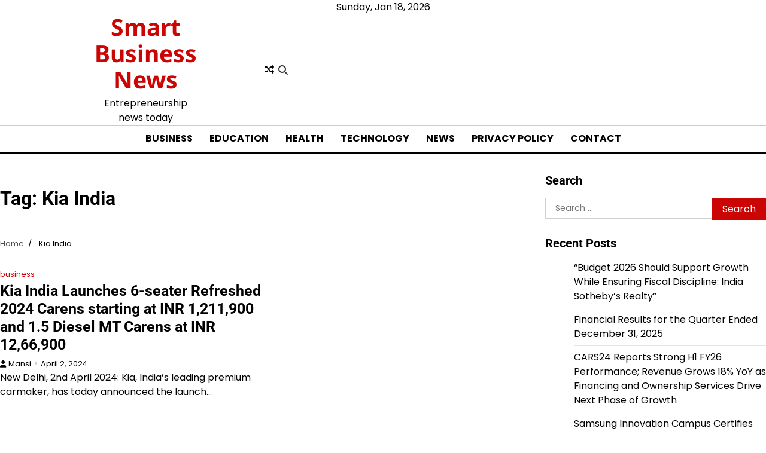

--- FILE ---
content_type: text/html; charset=UTF-8
request_url: https://smartbusinesnews.com/tag/kia-india/
body_size: 14443
content:
<!doctype html>
<html lang="en-US">
<head>
	<meta charset="UTF-8">
	<meta name="viewport" content="width=device-width, initial-scale=1">
	<link rel="profile" href="https://gmpg.org/xfn/11">

	<meta name='robots' content='index, follow, max-image-preview:large, max-snippet:-1, max-video-preview:-1' />

	<!-- This site is optimized with the Yoast SEO plugin v25.8 - https://yoast.com/wordpress/plugins/seo/ -->
	<title>Kia India Archives | Smart Business News</title>
	<meta name="description" content="Stay updated with the latest entrepreneurship news today, business news, and smart business insights to fuel your growth and stay ahead in the competitive market." />
	<link rel="canonical" href="https://smartbusinesnews.com/tag/kia-india/" />
	<meta property="og:locale" content="en_US" />
	<meta property="og:type" content="article" />
	<meta property="og:title" content="Kia India Archives | Smart Business News" />
	<meta property="og:description" content="Stay updated with the latest entrepreneurship news today, business news, and smart business insights to fuel your growth and stay ahead in the competitive market." />
	<meta property="og:url" content="https://smartbusinesnews.com/tag/kia-india/" />
	<meta property="og:site_name" content="Smart Business News" />
	<meta name="twitter:card" content="summary_large_image" />
	<script type="application/ld+json" class="yoast-schema-graph">{"@context":"https://schema.org","@graph":[{"@type":"CollectionPage","@id":"https://smartbusinesnews.com/tag/kia-india/","url":"https://smartbusinesnews.com/tag/kia-india/","name":"Kia India Archives | Smart Business News","isPartOf":{"@id":"https://smartbusinesnews.com/#website"},"description":"Stay updated with the latest entrepreneurship news today, business news, and smart business insights to fuel your growth and stay ahead in the competitive market.","breadcrumb":{"@id":"https://smartbusinesnews.com/tag/kia-india/#breadcrumb"},"inLanguage":"en-US"},{"@type":"BreadcrumbList","@id":"https://smartbusinesnews.com/tag/kia-india/#breadcrumb","itemListElement":[{"@type":"ListItem","position":1,"name":"Home","item":"https://smartbusinesnews.com/"},{"@type":"ListItem","position":2,"name":"Kia India"}]},{"@type":"WebSite","@id":"https://smartbusinesnews.com/#website","url":"https://smartbusinesnews.com/","name":"Smart Business News","description":"Entrepreneurship news today","publisher":{"@id":"https://smartbusinesnews.com/#/schema/person/3bc4245a959b51e511487e2240ce8e6d"},"alternateName":"Entrepreneurship news today","potentialAction":[{"@type":"SearchAction","target":{"@type":"EntryPoint","urlTemplate":"https://smartbusinesnews.com/?s={search_term_string}"},"query-input":{"@type":"PropertyValueSpecification","valueRequired":true,"valueName":"search_term_string"}}],"inLanguage":"en-US"},{"@type":["Person","Organization"],"@id":"https://smartbusinesnews.com/#/schema/person/3bc4245a959b51e511487e2240ce8e6d","name":"team","image":{"@type":"ImageObject","inLanguage":"en-US","@id":"https://smartbusinesnews.com/#/schema/person/image/","url":"https://secure.gravatar.com/avatar/c4a2669e8bece5f8003470892a32cf2ad5cb6010e8d50910337cce53fd428797?s=96&d=mm&r=g","contentUrl":"https://secure.gravatar.com/avatar/c4a2669e8bece5f8003470892a32cf2ad5cb6010e8d50910337cce53fd428797?s=96&d=mm&r=g","caption":"team"},"logo":{"@id":"https://smartbusinesnews.com/#/schema/person/image/"},"sameAs":["https://shreyaswebmediasolutions.com/"]}]}</script>
	<!-- / Yoast SEO plugin. -->


<link rel='dns-prefetch' href='//www.googletagmanager.com' />
<link rel="alternate" type="application/rss+xml" title="Smart Business News &raquo; Feed" href="https://smartbusinesnews.com/feed/" />
<link rel="alternate" type="application/rss+xml" title="Smart Business News &raquo; Comments Feed" href="https://smartbusinesnews.com/comments/feed/" />
<link rel="alternate" type="application/rss+xml" title="Smart Business News &raquo; Kia India Tag Feed" href="https://smartbusinesnews.com/tag/kia-india/feed/" />
<style id='wp-img-auto-sizes-contain-inline-css'>
img:is([sizes=auto i],[sizes^="auto," i]){contain-intrinsic-size:3000px 1500px}
/*# sourceURL=wp-img-auto-sizes-contain-inline-css */
</style>
<style id='wp-emoji-styles-inline-css'>

	img.wp-smiley, img.emoji {
		display: inline !important;
		border: none !important;
		box-shadow: none !important;
		height: 1em !important;
		width: 1em !important;
		margin: 0 0.07em !important;
		vertical-align: -0.1em !important;
		background: none !important;
		padding: 0 !important;
	}
/*# sourceURL=wp-emoji-styles-inline-css */
</style>
<style id='wp-block-library-inline-css'>
:root{--wp-block-synced-color:#7a00df;--wp-block-synced-color--rgb:122,0,223;--wp-bound-block-color:var(--wp-block-synced-color);--wp-editor-canvas-background:#ddd;--wp-admin-theme-color:#007cba;--wp-admin-theme-color--rgb:0,124,186;--wp-admin-theme-color-darker-10:#006ba1;--wp-admin-theme-color-darker-10--rgb:0,107,160.5;--wp-admin-theme-color-darker-20:#005a87;--wp-admin-theme-color-darker-20--rgb:0,90,135;--wp-admin-border-width-focus:2px}@media (min-resolution:192dpi){:root{--wp-admin-border-width-focus:1.5px}}.wp-element-button{cursor:pointer}:root .has-very-light-gray-background-color{background-color:#eee}:root .has-very-dark-gray-background-color{background-color:#313131}:root .has-very-light-gray-color{color:#eee}:root .has-very-dark-gray-color{color:#313131}:root .has-vivid-green-cyan-to-vivid-cyan-blue-gradient-background{background:linear-gradient(135deg,#00d084,#0693e3)}:root .has-purple-crush-gradient-background{background:linear-gradient(135deg,#34e2e4,#4721fb 50%,#ab1dfe)}:root .has-hazy-dawn-gradient-background{background:linear-gradient(135deg,#faaca8,#dad0ec)}:root .has-subdued-olive-gradient-background{background:linear-gradient(135deg,#fafae1,#67a671)}:root .has-atomic-cream-gradient-background{background:linear-gradient(135deg,#fdd79a,#004a59)}:root .has-nightshade-gradient-background{background:linear-gradient(135deg,#330968,#31cdcf)}:root .has-midnight-gradient-background{background:linear-gradient(135deg,#020381,#2874fc)}:root{--wp--preset--font-size--normal:16px;--wp--preset--font-size--huge:42px}.has-regular-font-size{font-size:1em}.has-larger-font-size{font-size:2.625em}.has-normal-font-size{font-size:var(--wp--preset--font-size--normal)}.has-huge-font-size{font-size:var(--wp--preset--font-size--huge)}.has-text-align-center{text-align:center}.has-text-align-left{text-align:left}.has-text-align-right{text-align:right}.has-fit-text{white-space:nowrap!important}#end-resizable-editor-section{display:none}.aligncenter{clear:both}.items-justified-left{justify-content:flex-start}.items-justified-center{justify-content:center}.items-justified-right{justify-content:flex-end}.items-justified-space-between{justify-content:space-between}.screen-reader-text{border:0;clip-path:inset(50%);height:1px;margin:-1px;overflow:hidden;padding:0;position:absolute;width:1px;word-wrap:normal!important}.screen-reader-text:focus{background-color:#ddd;clip-path:none;color:#444;display:block;font-size:1em;height:auto;left:5px;line-height:normal;padding:15px 23px 14px;text-decoration:none;top:5px;width:auto;z-index:100000}html :where(.has-border-color){border-style:solid}html :where([style*=border-top-color]){border-top-style:solid}html :where([style*=border-right-color]){border-right-style:solid}html :where([style*=border-bottom-color]){border-bottom-style:solid}html :where([style*=border-left-color]){border-left-style:solid}html :where([style*=border-width]){border-style:solid}html :where([style*=border-top-width]){border-top-style:solid}html :where([style*=border-right-width]){border-right-style:solid}html :where([style*=border-bottom-width]){border-bottom-style:solid}html :where([style*=border-left-width]){border-left-style:solid}html :where(img[class*=wp-image-]){height:auto;max-width:100%}:where(figure){margin:0 0 1em}html :where(.is-position-sticky){--wp-admin--admin-bar--position-offset:var(--wp-admin--admin-bar--height,0px)}@media screen and (max-width:600px){html :where(.is-position-sticky){--wp-admin--admin-bar--position-offset:0px}}

/*# sourceURL=wp-block-library-inline-css */
</style><style id='wp-block-paragraph-inline-css'>
.is-small-text{font-size:.875em}.is-regular-text{font-size:1em}.is-large-text{font-size:2.25em}.is-larger-text{font-size:3em}.has-drop-cap:not(:focus):first-letter{float:left;font-size:8.4em;font-style:normal;font-weight:100;line-height:.68;margin:.05em .1em 0 0;text-transform:uppercase}body.rtl .has-drop-cap:not(:focus):first-letter{float:none;margin-left:.1em}p.has-drop-cap.has-background{overflow:hidden}:root :where(p.has-background){padding:1.25em 2.375em}:where(p.has-text-color:not(.has-link-color)) a{color:inherit}p.has-text-align-left[style*="writing-mode:vertical-lr"],p.has-text-align-right[style*="writing-mode:vertical-rl"]{rotate:180deg}
/*# sourceURL=https://smartbusinesnews.com/wp-includes/blocks/paragraph/style.min.css */
</style>
<style id='global-styles-inline-css'>
:root{--wp--preset--aspect-ratio--square: 1;--wp--preset--aspect-ratio--4-3: 4/3;--wp--preset--aspect-ratio--3-4: 3/4;--wp--preset--aspect-ratio--3-2: 3/2;--wp--preset--aspect-ratio--2-3: 2/3;--wp--preset--aspect-ratio--16-9: 16/9;--wp--preset--aspect-ratio--9-16: 9/16;--wp--preset--color--black: #000000;--wp--preset--color--cyan-bluish-gray: #abb8c3;--wp--preset--color--white: #ffffff;--wp--preset--color--pale-pink: #f78da7;--wp--preset--color--vivid-red: #cf2e2e;--wp--preset--color--luminous-vivid-orange: #ff6900;--wp--preset--color--luminous-vivid-amber: #fcb900;--wp--preset--color--light-green-cyan: #7bdcb5;--wp--preset--color--vivid-green-cyan: #00d084;--wp--preset--color--pale-cyan-blue: #8ed1fc;--wp--preset--color--vivid-cyan-blue: #0693e3;--wp--preset--color--vivid-purple: #9b51e0;--wp--preset--gradient--vivid-cyan-blue-to-vivid-purple: linear-gradient(135deg,rgb(6,147,227) 0%,rgb(155,81,224) 100%);--wp--preset--gradient--light-green-cyan-to-vivid-green-cyan: linear-gradient(135deg,rgb(122,220,180) 0%,rgb(0,208,130) 100%);--wp--preset--gradient--luminous-vivid-amber-to-luminous-vivid-orange: linear-gradient(135deg,rgb(252,185,0) 0%,rgb(255,105,0) 100%);--wp--preset--gradient--luminous-vivid-orange-to-vivid-red: linear-gradient(135deg,rgb(255,105,0) 0%,rgb(207,46,46) 100%);--wp--preset--gradient--very-light-gray-to-cyan-bluish-gray: linear-gradient(135deg,rgb(238,238,238) 0%,rgb(169,184,195) 100%);--wp--preset--gradient--cool-to-warm-spectrum: linear-gradient(135deg,rgb(74,234,220) 0%,rgb(151,120,209) 20%,rgb(207,42,186) 40%,rgb(238,44,130) 60%,rgb(251,105,98) 80%,rgb(254,248,76) 100%);--wp--preset--gradient--blush-light-purple: linear-gradient(135deg,rgb(255,206,236) 0%,rgb(152,150,240) 100%);--wp--preset--gradient--blush-bordeaux: linear-gradient(135deg,rgb(254,205,165) 0%,rgb(254,45,45) 50%,rgb(107,0,62) 100%);--wp--preset--gradient--luminous-dusk: linear-gradient(135deg,rgb(255,203,112) 0%,rgb(199,81,192) 50%,rgb(65,88,208) 100%);--wp--preset--gradient--pale-ocean: linear-gradient(135deg,rgb(255,245,203) 0%,rgb(182,227,212) 50%,rgb(51,167,181) 100%);--wp--preset--gradient--electric-grass: linear-gradient(135deg,rgb(202,248,128) 0%,rgb(113,206,126) 100%);--wp--preset--gradient--midnight: linear-gradient(135deg,rgb(2,3,129) 0%,rgb(40,116,252) 100%);--wp--preset--font-size--small: 12px;--wp--preset--font-size--medium: 20px;--wp--preset--font-size--large: 36px;--wp--preset--font-size--x-large: 42px;--wp--preset--font-size--regular: 16px;--wp--preset--font-size--larger: 36px;--wp--preset--font-size--huge: 48px;--wp--preset--spacing--20: 0.44rem;--wp--preset--spacing--30: 0.67rem;--wp--preset--spacing--40: 1rem;--wp--preset--spacing--50: 1.5rem;--wp--preset--spacing--60: 2.25rem;--wp--preset--spacing--70: 3.38rem;--wp--preset--spacing--80: 5.06rem;--wp--preset--shadow--natural: 6px 6px 9px rgba(0, 0, 0, 0.2);--wp--preset--shadow--deep: 12px 12px 50px rgba(0, 0, 0, 0.4);--wp--preset--shadow--sharp: 6px 6px 0px rgba(0, 0, 0, 0.2);--wp--preset--shadow--outlined: 6px 6px 0px -3px rgb(255, 255, 255), 6px 6px rgb(0, 0, 0);--wp--preset--shadow--crisp: 6px 6px 0px rgb(0, 0, 0);}:where(.is-layout-flex){gap: 0.5em;}:where(.is-layout-grid){gap: 0.5em;}body .is-layout-flex{display: flex;}.is-layout-flex{flex-wrap: wrap;align-items: center;}.is-layout-flex > :is(*, div){margin: 0;}body .is-layout-grid{display: grid;}.is-layout-grid > :is(*, div){margin: 0;}:where(.wp-block-columns.is-layout-flex){gap: 2em;}:where(.wp-block-columns.is-layout-grid){gap: 2em;}:where(.wp-block-post-template.is-layout-flex){gap: 1.25em;}:where(.wp-block-post-template.is-layout-grid){gap: 1.25em;}.has-black-color{color: var(--wp--preset--color--black) !important;}.has-cyan-bluish-gray-color{color: var(--wp--preset--color--cyan-bluish-gray) !important;}.has-white-color{color: var(--wp--preset--color--white) !important;}.has-pale-pink-color{color: var(--wp--preset--color--pale-pink) !important;}.has-vivid-red-color{color: var(--wp--preset--color--vivid-red) !important;}.has-luminous-vivid-orange-color{color: var(--wp--preset--color--luminous-vivid-orange) !important;}.has-luminous-vivid-amber-color{color: var(--wp--preset--color--luminous-vivid-amber) !important;}.has-light-green-cyan-color{color: var(--wp--preset--color--light-green-cyan) !important;}.has-vivid-green-cyan-color{color: var(--wp--preset--color--vivid-green-cyan) !important;}.has-pale-cyan-blue-color{color: var(--wp--preset--color--pale-cyan-blue) !important;}.has-vivid-cyan-blue-color{color: var(--wp--preset--color--vivid-cyan-blue) !important;}.has-vivid-purple-color{color: var(--wp--preset--color--vivid-purple) !important;}.has-black-background-color{background-color: var(--wp--preset--color--black) !important;}.has-cyan-bluish-gray-background-color{background-color: var(--wp--preset--color--cyan-bluish-gray) !important;}.has-white-background-color{background-color: var(--wp--preset--color--white) !important;}.has-pale-pink-background-color{background-color: var(--wp--preset--color--pale-pink) !important;}.has-vivid-red-background-color{background-color: var(--wp--preset--color--vivid-red) !important;}.has-luminous-vivid-orange-background-color{background-color: var(--wp--preset--color--luminous-vivid-orange) !important;}.has-luminous-vivid-amber-background-color{background-color: var(--wp--preset--color--luminous-vivid-amber) !important;}.has-light-green-cyan-background-color{background-color: var(--wp--preset--color--light-green-cyan) !important;}.has-vivid-green-cyan-background-color{background-color: var(--wp--preset--color--vivid-green-cyan) !important;}.has-pale-cyan-blue-background-color{background-color: var(--wp--preset--color--pale-cyan-blue) !important;}.has-vivid-cyan-blue-background-color{background-color: var(--wp--preset--color--vivid-cyan-blue) !important;}.has-vivid-purple-background-color{background-color: var(--wp--preset--color--vivid-purple) !important;}.has-black-border-color{border-color: var(--wp--preset--color--black) !important;}.has-cyan-bluish-gray-border-color{border-color: var(--wp--preset--color--cyan-bluish-gray) !important;}.has-white-border-color{border-color: var(--wp--preset--color--white) !important;}.has-pale-pink-border-color{border-color: var(--wp--preset--color--pale-pink) !important;}.has-vivid-red-border-color{border-color: var(--wp--preset--color--vivid-red) !important;}.has-luminous-vivid-orange-border-color{border-color: var(--wp--preset--color--luminous-vivid-orange) !important;}.has-luminous-vivid-amber-border-color{border-color: var(--wp--preset--color--luminous-vivid-amber) !important;}.has-light-green-cyan-border-color{border-color: var(--wp--preset--color--light-green-cyan) !important;}.has-vivid-green-cyan-border-color{border-color: var(--wp--preset--color--vivid-green-cyan) !important;}.has-pale-cyan-blue-border-color{border-color: var(--wp--preset--color--pale-cyan-blue) !important;}.has-vivid-cyan-blue-border-color{border-color: var(--wp--preset--color--vivid-cyan-blue) !important;}.has-vivid-purple-border-color{border-color: var(--wp--preset--color--vivid-purple) !important;}.has-vivid-cyan-blue-to-vivid-purple-gradient-background{background: var(--wp--preset--gradient--vivid-cyan-blue-to-vivid-purple) !important;}.has-light-green-cyan-to-vivid-green-cyan-gradient-background{background: var(--wp--preset--gradient--light-green-cyan-to-vivid-green-cyan) !important;}.has-luminous-vivid-amber-to-luminous-vivid-orange-gradient-background{background: var(--wp--preset--gradient--luminous-vivid-amber-to-luminous-vivid-orange) !important;}.has-luminous-vivid-orange-to-vivid-red-gradient-background{background: var(--wp--preset--gradient--luminous-vivid-orange-to-vivid-red) !important;}.has-very-light-gray-to-cyan-bluish-gray-gradient-background{background: var(--wp--preset--gradient--very-light-gray-to-cyan-bluish-gray) !important;}.has-cool-to-warm-spectrum-gradient-background{background: var(--wp--preset--gradient--cool-to-warm-spectrum) !important;}.has-blush-light-purple-gradient-background{background: var(--wp--preset--gradient--blush-light-purple) !important;}.has-blush-bordeaux-gradient-background{background: var(--wp--preset--gradient--blush-bordeaux) !important;}.has-luminous-dusk-gradient-background{background: var(--wp--preset--gradient--luminous-dusk) !important;}.has-pale-ocean-gradient-background{background: var(--wp--preset--gradient--pale-ocean) !important;}.has-electric-grass-gradient-background{background: var(--wp--preset--gradient--electric-grass) !important;}.has-midnight-gradient-background{background: var(--wp--preset--gradient--midnight) !important;}.has-small-font-size{font-size: var(--wp--preset--font-size--small) !important;}.has-medium-font-size{font-size: var(--wp--preset--font-size--medium) !important;}.has-large-font-size{font-size: var(--wp--preset--font-size--large) !important;}.has-x-large-font-size{font-size: var(--wp--preset--font-size--x-large) !important;}
/*# sourceURL=global-styles-inline-css */
</style>

<style id='classic-theme-styles-inline-css'>
/*! This file is auto-generated */
.wp-block-button__link{color:#fff;background-color:#32373c;border-radius:9999px;box-shadow:none;text-decoration:none;padding:calc(.667em + 2px) calc(1.333em + 2px);font-size:1.125em}.wp-block-file__button{background:#32373c;color:#fff;text-decoration:none}
/*# sourceURL=/wp-includes/css/classic-themes.min.css */
</style>
<link rel='stylesheet' id='dashicons-css' href='https://smartbusinesnews.com/wp-includes/css/dashicons.min.css?ver=6.9' media='all' />
<link rel='stylesheet' id='admin-bar-css' href='https://smartbusinesnews.com/wp-includes/css/admin-bar.min.css?ver=6.9' media='all' />
<style id='admin-bar-inline-css'>

    /* Hide CanvasJS credits for P404 charts specifically */
    #p404RedirectChart .canvasjs-chart-credit {
        display: none !important;
    }
    
    #p404RedirectChart canvas {
        border-radius: 6px;
    }

    .p404-redirect-adminbar-weekly-title {
        font-weight: bold;
        font-size: 14px;
        color: #fff;
        margin-bottom: 6px;
    }

    #wpadminbar #wp-admin-bar-p404_free_top_button .ab-icon:before {
        content: "\f103";
        color: #dc3545;
        top: 3px;
    }
    
    #wp-admin-bar-p404_free_top_button .ab-item {
        min-width: 80px !important;
        padding: 0px !important;
    }
    
    /* Ensure proper positioning and z-index for P404 dropdown */
    .p404-redirect-adminbar-dropdown-wrap { 
        min-width: 0; 
        padding: 0;
        position: static !important;
    }
    
    #wpadminbar #wp-admin-bar-p404_free_top_button_dropdown {
        position: static !important;
    }
    
    #wpadminbar #wp-admin-bar-p404_free_top_button_dropdown .ab-item {
        padding: 0 !important;
        margin: 0 !important;
    }
    
    .p404-redirect-dropdown-container {
        min-width: 340px;
        padding: 18px 18px 12px 18px;
        background: #23282d !important;
        color: #fff;
        border-radius: 12px;
        box-shadow: 0 8px 32px rgba(0,0,0,0.25);
        margin-top: 10px;
        position: relative !important;
        z-index: 999999 !important;
        display: block !important;
        border: 1px solid #444;
    }
    
    /* Ensure P404 dropdown appears on hover */
    #wpadminbar #wp-admin-bar-p404_free_top_button .p404-redirect-dropdown-container { 
        display: none !important;
    }
    
    #wpadminbar #wp-admin-bar-p404_free_top_button:hover .p404-redirect-dropdown-container { 
        display: block !important;
    }
    
    #wpadminbar #wp-admin-bar-p404_free_top_button:hover #wp-admin-bar-p404_free_top_button_dropdown .p404-redirect-dropdown-container {
        display: block !important;
    }
    
    .p404-redirect-card {
        background: #2c3338;
        border-radius: 8px;
        padding: 18px 18px 12px 18px;
        box-shadow: 0 2px 8px rgba(0,0,0,0.07);
        display: flex;
        flex-direction: column;
        align-items: flex-start;
        border: 1px solid #444;
    }
    
    .p404-redirect-btn {
        display: inline-block;
        background: #dc3545;
        color: #fff !important;
        font-weight: bold;
        padding: 5px 22px;
        border-radius: 8px;
        text-decoration: none;
        font-size: 17px;
        transition: background 0.2s, box-shadow 0.2s;
        margin-top: 8px;
        box-shadow: 0 2px 8px rgba(220,53,69,0.15);
        text-align: center;
        line-height: 1.6;
    }
    
    .p404-redirect-btn:hover {
        background: #c82333;
        color: #fff !important;
        box-shadow: 0 4px 16px rgba(220,53,69,0.25);
    }
    
    /* Prevent conflicts with other admin bar dropdowns */
    #wpadminbar .ab-top-menu > li:hover > .ab-item,
    #wpadminbar .ab-top-menu > li.hover > .ab-item {
        z-index: auto;
    }
    
    #wpadminbar #wp-admin-bar-p404_free_top_button:hover > .ab-item {
        z-index: 999998 !important;
    }
    
/*# sourceURL=admin-bar-inline-css */
</style>
<link rel='stylesheet' id='ssb-front-css-css' href='https://smartbusinesnews.com/wp-content/plugins/simple-social-buttons/assets/css/front.css?ver=6.2.0' media='all' />
<link rel='stylesheet' id='newzly-world-fonts-css' href='https://smartbusinesnews.com/wp-content/fonts/74e404ba826fba1936461046f9d66217.css' media='all' />
<link rel='stylesheet' id='slick-style-css' href='https://smartbusinesnews.com/wp-content/themes/newzly-world/assets/css/slick.min.css?ver=1.8.0' media='all' />
<link rel='stylesheet' id='fontawesome-style-css' href='https://smartbusinesnews.com/wp-content/themes/newzly-world/assets/css/fontawesome.min.css?ver=6.7.2' media='all' />
<link rel='stylesheet' id='conveyor-ticker-style-css' href='https://smartbusinesnews.com/wp-content/themes/newzly-world/assets/css/jquery.jConveyorTicker.min.css?ver=1.1.0' media='all' />
<link rel='stylesheet' id='newzly-world-blocks-style-css' href='https://smartbusinesnews.com/wp-content/themes/newzly-world/assets/css/blocks.min.css?ver=6.9' media='all' />
<link rel='stylesheet' id='newzly-world-style-css' href='https://smartbusinesnews.com/wp-content/themes/newzly-world/style.css?ver=1.0.0' media='all' />
<style id='newzly-world-style-inline-css'>


	/* Site title and tagline color css */
	:root {
		--site-title-hue: #cb0404;
		--site-tagline-hue: #000000;

		
		
		
		
	}
	
/*# sourceURL=newzly-world-style-inline-css */
</style>
<script src="https://smartbusinesnews.com/wp-includes/js/jquery/jquery.min.js?ver=3.7.1" id="jquery-core-js"></script>
<script src="https://smartbusinesnews.com/wp-includes/js/jquery/jquery-migrate.min.js?ver=3.4.1" id="jquery-migrate-js"></script>

<!-- Google tag (gtag.js) snippet added by Site Kit -->
<!-- Google Analytics snippet added by Site Kit -->
<script src="https://www.googletagmanager.com/gtag/js?id=G-QFF3JE72WY" id="google_gtagjs-js" async></script>
<script id="google_gtagjs-js-after">
window.dataLayer = window.dataLayer || [];function gtag(){dataLayer.push(arguments);}
gtag("set","linker",{"domains":["smartbusinesnews.com"]});
gtag("js", new Date());
gtag("set", "developer_id.dZTNiMT", true);
gtag("config", "G-QFF3JE72WY");
//# sourceURL=google_gtagjs-js-after
</script>
<link rel="https://api.w.org/" href="https://smartbusinesnews.com/wp-json/" /><link rel="alternate" title="JSON" type="application/json" href="https://smartbusinesnews.com/wp-json/wp/v2/tags/1580" /><link rel="EditURI" type="application/rsd+xml" title="RSD" href="https://smartbusinesnews.com/xmlrpc.php?rsd" />
<meta name="generator" content="WordPress 6.9" />
<meta name="generator" content="Site Kit by Google 1.160.1" /> <style media="screen">

		.simplesocialbuttons.simplesocialbuttons_inline .ssb-fb-like, .simplesocialbuttons.simplesocialbuttons_inline amp-facebook-like {
	  margin: ;
	}
		 /*inline margin*/
	
	
		.simplesocialbuttons.simplesocialbuttons_inline.simplesocial-round-txt button{
	  margin: ;
	}
	
	
	
	
			 /*margin-digbar*/

	
	
	
	
	
	
	
</style>

<!-- Open Graph Meta Tags generated by Simple Social Buttons 6.2.0 -->
<meta property="og:title" content="Kia India Launches 6-seater Refreshed 2024 Carens starting at INR 1,211,900 and 1.5 Diesel MT Carens at INR 12,66,900 - Smart Business News" />
<meta property="og:type" content="website" />
<meta property="og:description" content="New Delhi, 2nd April 2024: Kia, India&rsquo;s leading premium carmaker, has today announced the launch of 2024 Refreshed Carens with a new 6-speed 1.5 Diesel manual transmission in U2 1.5 VGT engine variant. This new addition expands the trim lineup to an impressive 30 options, solidifying Carens&#039; position as the segment leader in offering a diverse range of trims. In&hellip;" />
<meta property="og:url" content="https://smartbusinesnews.com/business/kia-india-launches-6-seater-refreshed-2024-carens/" />
<meta property="og:site_name" content="Smart Business News" />
<meta property="og:image" content="https://businessnewsthisweek.com/wp-content/uploads/2024/04/Image-Kia-Carens-New-Colour-Pewter-Olive-scaled.jpg" />
<meta name="twitter:card" content="summary_large_image" />
<meta name="twitter:description" content="New Delhi, 2nd April 2024: Kia, India&rsquo;s leading premium carmaker, has today announced the launch of 2024 Refreshed Carens with a new 6-speed 1.5 Diesel manual transmission in U2 1.5 VGT engine variant. This new addition expands the trim lineup to an impressive 30 options, solidifying Carens' position as the segment leader in offering a diverse range of trims. In&hellip;" />
<meta name="twitter:title" content="Kia India Launches 6-seater Refreshed 2024 Carens starting at INR 1,211,900 and 1.5 Diesel MT Carens at INR 12,66,900 - Smart Business News" />
<meta property="twitter:image" content="https://businessnewsthisweek.com/wp-content/uploads/2024/04/Image-Kia-Carens-New-Colour-Pewter-Olive-scaled.jpg" />
		<script>
			var jabvfcr = {
				selector: "DIV.lower-footer-info",
				manipulation: "html",
				html: "<p>Copyright 2024 - Smart Business News</p>"
			};
		</script>
		
<style type="text/css" id="breadcrumb-trail-css">.trail-items li:not(:last-child):after {content: "/";}</style>
<link rel="icon" href="https://smartbusinesnews.com/wp-content/uploads/2022/04/cropped-logo-32x32.png" sizes="32x32" />
<link rel="icon" href="https://smartbusinesnews.com/wp-content/uploads/2022/04/cropped-logo-192x192.png" sizes="192x192" />
<link rel="apple-touch-icon" href="https://smartbusinesnews.com/wp-content/uploads/2022/04/cropped-logo-180x180.png" />
<meta name="msapplication-TileImage" content="https://smartbusinesnews.com/wp-content/uploads/2022/04/cropped-logo-270x270.png" />
</head>

<body class="archive tag tag-kia-india tag-1580 wp-embed-responsive wp-theme-newzly-world hfeed artify-newzly-world light-theme right-sidebar">
		<div id="page" class="site">
		<a class="skip-link screen-reader-text" href="#primary-content">Skip to content</a>

		<div id="loader">
			<div class="loader-container">
				<div id="preloader">
					<div class="pre-loader-6"></div>
				</div>
			</div>
		</div><!-- #loader -->

		<header id="masthead" class="site-header">
			<div class="site-middle-header">
								<div class="site-container-width">
					<div class="header-date">
						<span class="date">Sunday, Jan 18, 2026</span>
					</div>
					<div class="site-middle-header-wrapper">
						<div class="social-icons">
													</div>
						<div class="site-branding">
							
								<div class="site-identity">
																			<p class="site-title"><a href="https://smartbusinesnews.com/" rel="home">Smart Business News</a></p>
																				<p class="site-description">Entrepreneurship news today</p>
																		</div>

													</div>
						<div class="header-right">
							<div class="random-posts-display">
																		<a href="https://smartbusinesnews.com/business/sk-telecom-celebrates-3m-investment-in-twelve-labs-cutting-edge-video-ai/" title="View Random Posts"><i class="fa-solid fa-shuffle"></i></a>
																	</div>
							<div class="header-search">
								<div class="header-search-wrap">
									<a href="#" title="Search" class="header-search-icon">
										<i class="fa fa-search"></i>
									</a>
									<div class="header-search-form">
										<form role="search" method="get" class="search-form" action="https://smartbusinesnews.com/">
				<label>
					<span class="screen-reader-text">Search for:</span>
					<input type="search" class="search-field" placeholder="Search &hellip;" value="" name="s" />
				</label>
				<input type="submit" class="search-submit" value="Search" />
			</form>									</div>
								</div>
							</div>
						</div>
					</div>
				</div>
			</div>
			<div class="theme-main-header">
				<div class="site-container-width">
					<div class="theme-main-header-wrapper">
						<div class="primary-nav">
							<div class="primary-nav-container">

								<div class="header-nav">
									<nav id="site-navigation" class="main-navigation">
										<button class="menu-toggle" aria-controls="primary-menu" aria-expanded="false">
											<span></span>
											<span></span>
											<span></span>
										</button>
										<div class="menu-main-container"><ul id="primary-menu" class="menu"><li id="menu-item-20" class="menu-item menu-item-type-taxonomy menu-item-object-category menu-item-20"><a href="https://smartbusinesnews.com/category/business/">business</a></li>
<li id="menu-item-21" class="menu-item menu-item-type-taxonomy menu-item-object-category menu-item-21"><a href="https://smartbusinesnews.com/category/education/">education</a></li>
<li id="menu-item-23" class="menu-item menu-item-type-taxonomy menu-item-object-category menu-item-23"><a href="https://smartbusinesnews.com/category/health/">health</a></li>
<li id="menu-item-25" class="menu-item menu-item-type-taxonomy menu-item-object-category menu-item-25"><a href="https://smartbusinesnews.com/category/technology/">technology</a></li>
<li id="menu-item-35714" class="menu-item menu-item-type-taxonomy menu-item-object-category menu-item-35714"><a href="https://smartbusinesnews.com/category/news/">news</a></li>
<li id="menu-item-54812" class="menu-item menu-item-type-post_type menu-item-object-page menu-item-privacy-policy menu-item-54812"><a rel="privacy-policy" href="https://smartbusinesnews.com/privacy-policy/">Privacy Policy</a></li>
<li id="menu-item-54815" class="menu-item menu-item-type-post_type menu-item-object-page menu-item-54815"><a href="https://smartbusinesnews.com/contact/">Contact</a></li>
</ul></div>									</nav><!-- #site-navigation -->
								</div>

							</div>
						</div>
					</div>
				</div>
			</div>

		</header><!-- #masthead -->

		<div id="primary-content" class="primary-site-content">

			
				<div id="content" class="site-content site-container-width">
					<div class="theme-wrapper">

					
<main id="primary" class="site-main">

	
		<header class="page-header">
			<h1 class="page-title">Tag: <span>Kia India</span></h1>		</header><!-- .page-header -->
					<div id="breadcrumb-list">
				<nav role="navigation" aria-label="Breadcrumbs" class="breadcrumb-trail breadcrumbs" itemprop="breadcrumb"><ul class="trail-items" itemscope itemtype="http://schema.org/BreadcrumbList"><meta name="numberOfItems" content="2" /><meta name="itemListOrder" content="Ascending" /><li itemprop="itemListElement" itemscope itemtype="http://schema.org/ListItem" class="trail-item trail-begin"><a href="https://smartbusinesnews.com/" rel="home" itemprop="item"><span itemprop="name">Home</span></a><meta itemprop="position" content="1" /></li><li itemprop="itemListElement" itemscope itemtype="http://schema.org/ListItem" class="trail-item trail-end"><span itemprop="item"><span itemprop="name">Kia India</span></span><meta itemprop="position" content="2" /></li></ul></nav>			</div><!-- #breadcrumb-list -->
		
		
		<div class="archive-area grid-view grid-view double-column">

			
<article id="post-55910" class="post-55910 post type-post status-publish format-standard hentry category-business tag-6-seater tag-diesel-mt-carens tag-kia-india tag-new-delhi">
	<div class="single-card-container grid-card">
		<div class="single-card-image">
					</div>
		<div class="single-card-detail">
							<div class="card-categories">
					<span class="cat-links"><a href="https://smartbusinesnews.com/category/business/" rel="category tag">business</a></span>				</div>
						<h2 class="card-title"><a href="https://smartbusinesnews.com/business/kia-india-launches-6-seater-refreshed-2024-carens/" rel="bookmark">Kia India Launches 6-seater Refreshed 2024 Carens starting at INR 1,211,900 and 1.5 Diesel MT Carens at INR 12,66,900</a></h2>				<div class="card-meta">
											<span class="post-author"><span class="byline"> <span class="author vcard"><a class="url fn n" href="https://smartbusinesnews.com/author/mansi/">Mansi</a></span></span></span>
																<span class="post-date"><span class="posted-on"><a href="https://smartbusinesnews.com/business/kia-india-launches-6-seater-refreshed-2024-carens/" rel="bookmark"><time class="entry-date published" datetime="2024-04-02T07:32:01+00:00">April 2, 2024</time><time class="updated" datetime="2024-04-02T07:37:47+00:00">April 2, 2024</time></a></span></span>
									</div>
						<div class="post-content">
				New Delhi, 2nd April 2024: Kia, India&rsquo;s leading premium carmaker, has today announced the launch&hellip;			</div><!-- post-content -->
		</div>
	</div>
</article><!-- #post-55910 -->
		</div>
		
		</main><!-- #main -->


<aside id="secondary" class="widget-area">
	<section id="search-1" class="widget widget_search"><h2 class="widget-title">Search</h2><form role="search" method="get" class="search-form" action="https://smartbusinesnews.com/">
				<label>
					<span class="screen-reader-text">Search for:</span>
					<input type="search" class="search-field" placeholder="Search &hellip;" value="" name="s" />
				</label>
				<input type="submit" class="search-submit" value="Search" />
			</form></section>
		<section id="recent-posts-1" class="widget widget_recent_entries">
		<h2 class="widget-title">Recent Posts</h2>
		<ul>
											<li>
					<a href="https://smartbusinesnews.com/business/budget-2026-should-support-growth-while-ensuring-fiscal-discipline-india-sothebys-realty/">“Budget 2026 Should Support Growth While Ensuring Fiscal Discipline: India Sotheby’s Realty”</a>
									</li>
											<li>
					<a href="https://smartbusinesnews.com/business/financial-results-for-the-quarter-ended-december-31-2025/">Financial Results for the Quarter Ended December 31, 2025</a>
									</li>
											<li>
					<a href="https://smartbusinesnews.com/business/cars24-reports-strong-h1-fy26-performance-revenue-grows-18-yoy-as-financing-and-ownership-services-drive-next-phase-of-growth/">CARS24 Reports Strong H1 FY26 Performance; Revenue Grows 18% YoY as Financing and Ownership Services Drive Next Phase of Growth</a>
									</li>
											<li>
					<a href="https://smartbusinesnews.com/education/samsung-innovation-campus-certifies-1750-youth-in-future-tech-skills-in-uttar-pradesh/">Samsung Innovation Campus Certifies 1,750 Youth in Future-Tech Skills in Uttar Pradesh</a>
									</li>
											<li>
					<a href="https://smartbusinesnews.com/business/dubai-real-estate-shows-strength-as-developers-drive-sales-across-luxury-and-affordable-sectors/">Dubai Real Estate Shows Strength As Developers Drive Sales Across Luxury And Affordable Sectors</a>
									</li>
					</ul>

		</section><section id="archives-1" class="widget widget_archive"><h2 class="widget-title">Archives</h2>		<label class="screen-reader-text" for="archives-dropdown-1">Archives</label>
		<select id="archives-dropdown-1" name="archive-dropdown">
			
			<option value="">Select Month</option>
				<option value='https://smartbusinesnews.com/2026/01/'> January 2026 </option>
	<option value='https://smartbusinesnews.com/2025/12/'> December 2025 </option>
	<option value='https://smartbusinesnews.com/2025/11/'> November 2025 </option>
	<option value='https://smartbusinesnews.com/2025/10/'> October 2025 </option>
	<option value='https://smartbusinesnews.com/2025/09/'> September 2025 </option>
	<option value='https://smartbusinesnews.com/2025/08/'> August 2025 </option>
	<option value='https://smartbusinesnews.com/2025/07/'> July 2025 </option>
	<option value='https://smartbusinesnews.com/2025/06/'> June 2025 </option>
	<option value='https://smartbusinesnews.com/2025/05/'> May 2025 </option>
	<option value='https://smartbusinesnews.com/2025/04/'> April 2025 </option>
	<option value='https://smartbusinesnews.com/2025/03/'> March 2025 </option>
	<option value='https://smartbusinesnews.com/2025/02/'> February 2025 </option>
	<option value='https://smartbusinesnews.com/2025/01/'> January 2025 </option>
	<option value='https://smartbusinesnews.com/2024/12/'> December 2024 </option>
	<option value='https://smartbusinesnews.com/2024/11/'> November 2024 </option>
	<option value='https://smartbusinesnews.com/2024/10/'> October 2024 </option>
	<option value='https://smartbusinesnews.com/2024/09/'> September 2024 </option>
	<option value='https://smartbusinesnews.com/2024/08/'> August 2024 </option>
	<option value='https://smartbusinesnews.com/2024/07/'> July 2024 </option>
	<option value='https://smartbusinesnews.com/2024/06/'> June 2024 </option>
	<option value='https://smartbusinesnews.com/2024/05/'> May 2024 </option>
	<option value='https://smartbusinesnews.com/2024/04/'> April 2024 </option>
	<option value='https://smartbusinesnews.com/2024/03/'> March 2024 </option>
	<option value='https://smartbusinesnews.com/2024/02/'> February 2024 </option>
	<option value='https://smartbusinesnews.com/2024/01/'> January 2024 </option>
	<option value='https://smartbusinesnews.com/2023/12/'> December 2023 </option>
	<option value='https://smartbusinesnews.com/2023/11/'> November 2023 </option>
	<option value='https://smartbusinesnews.com/2023/10/'> October 2023 </option>
	<option value='https://smartbusinesnews.com/2023/09/'> September 2023 </option>
	<option value='https://smartbusinesnews.com/2023/08/'> August 2023 </option>
	<option value='https://smartbusinesnews.com/2023/07/'> July 2023 </option>
	<option value='https://smartbusinesnews.com/2023/06/'> June 2023 </option>
	<option value='https://smartbusinesnews.com/2023/05/'> May 2023 </option>
	<option value='https://smartbusinesnews.com/2023/04/'> April 2023 </option>
	<option value='https://smartbusinesnews.com/2023/03/'> March 2023 </option>
	<option value='https://smartbusinesnews.com/2023/02/'> February 2023 </option>
	<option value='https://smartbusinesnews.com/2023/01/'> January 2023 </option>
	<option value='https://smartbusinesnews.com/2022/12/'> December 2022 </option>
	<option value='https://smartbusinesnews.com/2022/11/'> November 2022 </option>
	<option value='https://smartbusinesnews.com/2022/10/'> October 2022 </option>
	<option value='https://smartbusinesnews.com/2022/09/'> September 2022 </option>
	<option value='https://smartbusinesnews.com/2022/08/'> August 2022 </option>
	<option value='https://smartbusinesnews.com/2022/07/'> July 2022 </option>
	<option value='https://smartbusinesnews.com/2022/06/'> June 2022 </option>
	<option value='https://smartbusinesnews.com/2022/05/'> May 2022 </option>
	<option value='https://smartbusinesnews.com/2022/04/'> April 2022 </option>

		</select>

			<script>
( ( dropdownId ) => {
	const dropdown = document.getElementById( dropdownId );
	function onSelectChange() {
		setTimeout( () => {
			if ( 'escape' === dropdown.dataset.lastkey ) {
				return;
			}
			if ( dropdown.value ) {
				document.location.href = dropdown.value;
			}
		}, 250 );
	}
	function onKeyUp( event ) {
		if ( 'Escape' === event.key ) {
			dropdown.dataset.lastkey = 'escape';
		} else {
			delete dropdown.dataset.lastkey;
		}
	}
	function onClick() {
		delete dropdown.dataset.lastkey;
	}
	dropdown.addEventListener( 'keyup', onKeyUp );
	dropdown.addEventListener( 'click', onClick );
	dropdown.addEventListener( 'change', onSelectChange );
})( "archives-dropdown-1" );

//# sourceURL=WP_Widget_Archives%3A%3Awidget
</script>
</section>
		<section id="recent-posts-3" class="widget widget_recent_entries">
		<h2 class="widget-title">Recent Posts</h2>
		<ul>
											<li>
					<a href="https://smartbusinesnews.com/business/budget-2026-should-support-growth-while-ensuring-fiscal-discipline-india-sothebys-realty/">“Budget 2026 Should Support Growth While Ensuring Fiscal Discipline: India Sotheby’s Realty”</a>
									</li>
											<li>
					<a href="https://smartbusinesnews.com/business/financial-results-for-the-quarter-ended-december-31-2025/">Financial Results for the Quarter Ended December 31, 2025</a>
									</li>
											<li>
					<a href="https://smartbusinesnews.com/business/cars24-reports-strong-h1-fy26-performance-revenue-grows-18-yoy-as-financing-and-ownership-services-drive-next-phase-of-growth/">CARS24 Reports Strong H1 FY26 Performance; Revenue Grows 18% YoY as Financing and Ownership Services Drive Next Phase of Growth</a>
									</li>
											<li>
					<a href="https://smartbusinesnews.com/education/samsung-innovation-campus-certifies-1750-youth-in-future-tech-skills-in-uttar-pradesh/">Samsung Innovation Campus Certifies 1,750 Youth in Future-Tech Skills in Uttar Pradesh</a>
									</li>
											<li>
					<a href="https://smartbusinesnews.com/business/dubai-real-estate-shows-strength-as-developers-drive-sales-across-luxury-and-affordable-sectors/">Dubai Real Estate Shows Strength As Developers Drive Sales Across Luxury And Affordable Sectors</a>
									</li>
					</ul>

		</section></aside><!-- #secondary -->

</div>

</div>
</div><!-- #content -->


<footer id="colophon" class="site-footer">
		<div class="upper-footer">
		<div class="site-container-width">
			<div class="upper-footer-container">

									<div class="footer-widget-block">
											</div>
									<div class="footer-widget-block">
											</div>
									<div class="footer-widget-block">
						<section id="block-13" class="widget widget_block widget_text">
<p></p>
</section>					</div>
									<div class="footer-widget-block">
											</div>
				
			</div>
		</div>
	</div>

<div class="lower-footer">
	<div class="site-container-width">
		<div class="lower-footer-info">
			<div class="site-info">
				<span>
					Copyright &copy; 2026 <a href="https://smartbusinesnews.com/">Smart Business News</a>					Theme: Newzly World By <a href="https://artifythemes.com/">Artify Themes</a>.				</span>	
			</div><!-- .site-info -->
		</div>
	</div>
</div>

</footer><!-- #colophon -->

<a href="#" id="scroll-to-top" class="newzly-world-scroll-to-top"><i class="fas fa-chevron-up"></i></a>		

</div><!-- #page -->

<script type="speculationrules">
{"prefetch":[{"source":"document","where":{"and":[{"href_matches":"/*"},{"not":{"href_matches":["/wp-*.php","/wp-admin/*","/wp-content/uploads/*","/wp-content/*","/wp-content/plugins/*","/wp-content/themes/newzly-world/*","/*\\?(.+)"]}},{"not":{"selector_matches":"a[rel~=\"nofollow\"]"}},{"not":{"selector_matches":".no-prefetch, .no-prefetch a"}}]},"eagerness":"conservative"}]}
</script>
		<div id="fb-root"></div>
		<script>(function(d, s, id) {
			var js, fjs = d.getElementsByTagName(s)[0];
			if (d.getElementById(id)) return;
			js = d.createElement(s); js.id = id;
			js.src = 'https://connect.facebook.net/en_US/sdk.js#xfbml=1&version=v2.11&appId=1158761637505872';
			fjs.parentNode.insertBefore(js, fjs);
		}(document, 'script', 'facebook-jssdk'));</script>
		<script src="https://smartbusinesnews.com/wp-content/plugins/simple-social-buttons/assets/js/frontend-blocks.js?ver=6.2.0" id="ssb-blocks-front-js-js"></script>
<script id="ssb-front-js-js-extra">
var SSB = {"ajax_url":"https://smartbusinesnews.com/wp-admin/admin-ajax.php","fb_share_nonce":"5e9aa52b35"};
//# sourceURL=ssb-front-js-js-extra
</script>
<script src="https://smartbusinesnews.com/wp-content/plugins/simple-social-buttons/assets/js/front.js?ver=6.2.0" id="ssb-front-js-js"></script>
<script src="https://smartbusinesnews.com/wp-content/themes/newzly-world/assets/js/navigation.min.js?ver=1.0.0" id="newzly-world-navigation-js"></script>
<script src="https://smartbusinesnews.com/wp-content/themes/newzly-world/assets/js/slick.min.js?ver=1.8.0" id="slick-script-js"></script>
<script src="https://smartbusinesnews.com/wp-content/themes/newzly-world/assets/js/jquery.jConveyorTicker.js?ver=1.1.0" id="conveyor-ticker-script-js"></script>
<script src="https://smartbusinesnews.com/wp-content/themes/newzly-world/assets/js/custom.min.js?ver=1.0.0" id="newzly-world-custom-script-js"></script>
<script src="https://smartbusinesnews.com/wp-content/plugins/visual-footer-credit-remover/script.js?ver=6.9" id="jabvfcr_script-js"></script>
<script id="wp-emoji-settings" type="application/json">
{"baseUrl":"https://s.w.org/images/core/emoji/17.0.2/72x72/","ext":".png","svgUrl":"https://s.w.org/images/core/emoji/17.0.2/svg/","svgExt":".svg","source":{"concatemoji":"https://smartbusinesnews.com/wp-includes/js/wp-emoji-release.min.js?ver=6.9"}}
</script>
<script type="module">
/*! This file is auto-generated */
const a=JSON.parse(document.getElementById("wp-emoji-settings").textContent),o=(window._wpemojiSettings=a,"wpEmojiSettingsSupports"),s=["flag","emoji"];function i(e){try{var t={supportTests:e,timestamp:(new Date).valueOf()};sessionStorage.setItem(o,JSON.stringify(t))}catch(e){}}function c(e,t,n){e.clearRect(0,0,e.canvas.width,e.canvas.height),e.fillText(t,0,0);t=new Uint32Array(e.getImageData(0,0,e.canvas.width,e.canvas.height).data);e.clearRect(0,0,e.canvas.width,e.canvas.height),e.fillText(n,0,0);const a=new Uint32Array(e.getImageData(0,0,e.canvas.width,e.canvas.height).data);return t.every((e,t)=>e===a[t])}function p(e,t){e.clearRect(0,0,e.canvas.width,e.canvas.height),e.fillText(t,0,0);var n=e.getImageData(16,16,1,1);for(let e=0;e<n.data.length;e++)if(0!==n.data[e])return!1;return!0}function u(e,t,n,a){switch(t){case"flag":return n(e,"\ud83c\udff3\ufe0f\u200d\u26a7\ufe0f","\ud83c\udff3\ufe0f\u200b\u26a7\ufe0f")?!1:!n(e,"\ud83c\udde8\ud83c\uddf6","\ud83c\udde8\u200b\ud83c\uddf6")&&!n(e,"\ud83c\udff4\udb40\udc67\udb40\udc62\udb40\udc65\udb40\udc6e\udb40\udc67\udb40\udc7f","\ud83c\udff4\u200b\udb40\udc67\u200b\udb40\udc62\u200b\udb40\udc65\u200b\udb40\udc6e\u200b\udb40\udc67\u200b\udb40\udc7f");case"emoji":return!a(e,"\ud83e\u1fac8")}return!1}function f(e,t,n,a){let r;const o=(r="undefined"!=typeof WorkerGlobalScope&&self instanceof WorkerGlobalScope?new OffscreenCanvas(300,150):document.createElement("canvas")).getContext("2d",{willReadFrequently:!0}),s=(o.textBaseline="top",o.font="600 32px Arial",{});return e.forEach(e=>{s[e]=t(o,e,n,a)}),s}function r(e){var t=document.createElement("script");t.src=e,t.defer=!0,document.head.appendChild(t)}a.supports={everything:!0,everythingExceptFlag:!0},new Promise(t=>{let n=function(){try{var e=JSON.parse(sessionStorage.getItem(o));if("object"==typeof e&&"number"==typeof e.timestamp&&(new Date).valueOf()<e.timestamp+604800&&"object"==typeof e.supportTests)return e.supportTests}catch(e){}return null}();if(!n){if("undefined"!=typeof Worker&&"undefined"!=typeof OffscreenCanvas&&"undefined"!=typeof URL&&URL.createObjectURL&&"undefined"!=typeof Blob)try{var e="postMessage("+f.toString()+"("+[JSON.stringify(s),u.toString(),c.toString(),p.toString()].join(",")+"));",a=new Blob([e],{type:"text/javascript"});const r=new Worker(URL.createObjectURL(a),{name:"wpTestEmojiSupports"});return void(r.onmessage=e=>{i(n=e.data),r.terminate(),t(n)})}catch(e){}i(n=f(s,u,c,p))}t(n)}).then(e=>{for(const n in e)a.supports[n]=e[n],a.supports.everything=a.supports.everything&&a.supports[n],"flag"!==n&&(a.supports.everythingExceptFlag=a.supports.everythingExceptFlag&&a.supports[n]);var t;a.supports.everythingExceptFlag=a.supports.everythingExceptFlag&&!a.supports.flag,a.supports.everything||((t=a.source||{}).concatemoji?r(t.concatemoji):t.wpemoji&&t.twemoji&&(r(t.twemoji),r(t.wpemoji)))});
//# sourceURL=https://smartbusinesnews.com/wp-includes/js/wp-emoji-loader.min.js
</script>

</body>
</html>
